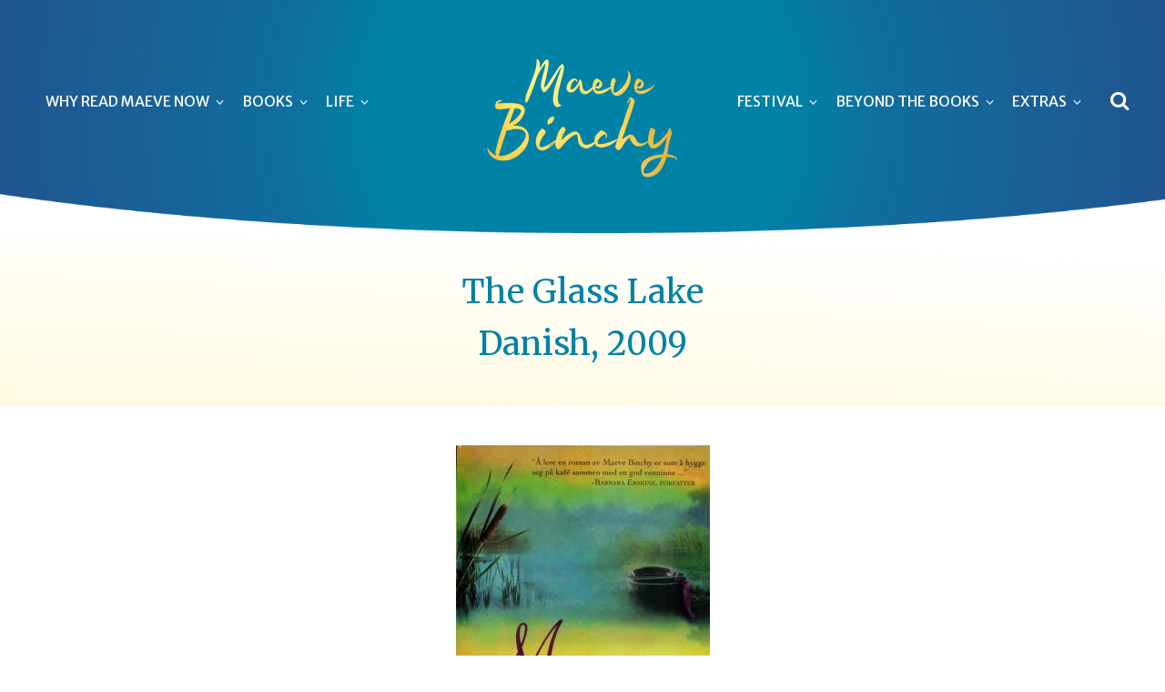

--- FILE ---
content_type: text/html; charset=UTF-8
request_url: https://maevebinchy.com/project/the-glass-lake-danish-2009/
body_size: 9744
content:
<!DOCTYPE html>
<html lang="en-GB">
<head>
	<meta charset="UTF-8">
	<meta name="viewport" content="width=device-width, initial-scale=1">
	<link rel="profile" href="https://gmpg.org/xfn/11">
	<link rel="pingback" href="https://maevebinchy.com/xmlrpc.php">
	<title>The Glass Lake Danish, 2009 | Maeve Binchy</title>
<meta name='robots' content='noindex, nofollow' />
	<style>img:is([sizes="auto" i], [sizes^="auto," i]) { contain-intrinsic-size: 3000px 1500px }</style>
	<link rel='dns-prefetch' href='//fonts.googleapis.com' />
<link rel="alternate" type="application/rss+xml" title="Maeve Binchy &raquo; Feed" href="https://maevebinchy.com/feed/" />
<link rel="alternate" type="application/rss+xml" title="Maeve Binchy &raquo; Comments Feed" href="https://maevebinchy.com/comments/feed/" />
<script type="text/javascript">
/* <![CDATA[ */
window._wpemojiSettings = {"baseUrl":"https:\/\/s.w.org\/images\/core\/emoji\/15.0.3\/72x72\/","ext":".png","svgUrl":"https:\/\/s.w.org\/images\/core\/emoji\/15.0.3\/svg\/","svgExt":".svg","source":{"concatemoji":"https:\/\/maevebinchy.com\/wp-includes\/js\/wp-emoji-release.min.js?ver=6.7.4"}};
/*! This file is auto-generated */
!function(i,n){var o,s,e;function c(e){try{var t={supportTests:e,timestamp:(new Date).valueOf()};sessionStorage.setItem(o,JSON.stringify(t))}catch(e){}}function p(e,t,n){e.clearRect(0,0,e.canvas.width,e.canvas.height),e.fillText(t,0,0);var t=new Uint32Array(e.getImageData(0,0,e.canvas.width,e.canvas.height).data),r=(e.clearRect(0,0,e.canvas.width,e.canvas.height),e.fillText(n,0,0),new Uint32Array(e.getImageData(0,0,e.canvas.width,e.canvas.height).data));return t.every(function(e,t){return e===r[t]})}function u(e,t,n){switch(t){case"flag":return n(e,"\ud83c\udff3\ufe0f\u200d\u26a7\ufe0f","\ud83c\udff3\ufe0f\u200b\u26a7\ufe0f")?!1:!n(e,"\ud83c\uddfa\ud83c\uddf3","\ud83c\uddfa\u200b\ud83c\uddf3")&&!n(e,"\ud83c\udff4\udb40\udc67\udb40\udc62\udb40\udc65\udb40\udc6e\udb40\udc67\udb40\udc7f","\ud83c\udff4\u200b\udb40\udc67\u200b\udb40\udc62\u200b\udb40\udc65\u200b\udb40\udc6e\u200b\udb40\udc67\u200b\udb40\udc7f");case"emoji":return!n(e,"\ud83d\udc26\u200d\u2b1b","\ud83d\udc26\u200b\u2b1b")}return!1}function f(e,t,n){var r="undefined"!=typeof WorkerGlobalScope&&self instanceof WorkerGlobalScope?new OffscreenCanvas(300,150):i.createElement("canvas"),a=r.getContext("2d",{willReadFrequently:!0}),o=(a.textBaseline="top",a.font="600 32px Arial",{});return e.forEach(function(e){o[e]=t(a,e,n)}),o}function t(e){var t=i.createElement("script");t.src=e,t.defer=!0,i.head.appendChild(t)}"undefined"!=typeof Promise&&(o="wpEmojiSettingsSupports",s=["flag","emoji"],n.supports={everything:!0,everythingExceptFlag:!0},e=new Promise(function(e){i.addEventListener("DOMContentLoaded",e,{once:!0})}),new Promise(function(t){var n=function(){try{var e=JSON.parse(sessionStorage.getItem(o));if("object"==typeof e&&"number"==typeof e.timestamp&&(new Date).valueOf()<e.timestamp+604800&&"object"==typeof e.supportTests)return e.supportTests}catch(e){}return null}();if(!n){if("undefined"!=typeof Worker&&"undefined"!=typeof OffscreenCanvas&&"undefined"!=typeof URL&&URL.createObjectURL&&"undefined"!=typeof Blob)try{var e="postMessage("+f.toString()+"("+[JSON.stringify(s),u.toString(),p.toString()].join(",")+"));",r=new Blob([e],{type:"text/javascript"}),a=new Worker(URL.createObjectURL(r),{name:"wpTestEmojiSupports"});return void(a.onmessage=function(e){c(n=e.data),a.terminate(),t(n)})}catch(e){}c(n=f(s,u,p))}t(n)}).then(function(e){for(var t in e)n.supports[t]=e[t],n.supports.everything=n.supports.everything&&n.supports[t],"flag"!==t&&(n.supports.everythingExceptFlag=n.supports.everythingExceptFlag&&n.supports[t]);n.supports.everythingExceptFlag=n.supports.everythingExceptFlag&&!n.supports.flag,n.DOMReady=!1,n.readyCallback=function(){n.DOMReady=!0}}).then(function(){return e}).then(function(){var e;n.supports.everything||(n.readyCallback(),(e=n.source||{}).concatemoji?t(e.concatemoji):e.wpemoji&&e.twemoji&&(t(e.twemoji),t(e.wpemoji)))}))}((window,document),window._wpemojiSettings);
/* ]]> */
</script>
<style id='wp-emoji-styles-inline-css' type='text/css'>

	img.wp-smiley, img.emoji {
		display: inline !important;
		border: none !important;
		box-shadow: none !important;
		height: 1em !important;
		width: 1em !important;
		margin: 0 0.07em !important;
		vertical-align: -0.1em !important;
		background: none !important;
		padding: 0 !important;
	}
</style>
<link rel='stylesheet' id='wp-block-library-css' href='https://maevebinchy.com/wp-includes/css/dist/block-library/style.min.css?ver=6.7.4' type='text/css' media='all' />
<style id='pdfemb-pdf-embedder-viewer-style-inline-css' type='text/css'>
.wp-block-pdfemb-pdf-embedder-viewer{max-width:none}

</style>
<style id='classic-theme-styles-inline-css' type='text/css'>
/*! This file is auto-generated */
.wp-block-button__link{color:#fff;background-color:#32373c;border-radius:9999px;box-shadow:none;text-decoration:none;padding:calc(.667em + 2px) calc(1.333em + 2px);font-size:1.125em}.wp-block-file__button{background:#32373c;color:#fff;text-decoration:none}
</style>
<style id='global-styles-inline-css' type='text/css'>
:root{--wp--preset--aspect-ratio--square: 1;--wp--preset--aspect-ratio--4-3: 4/3;--wp--preset--aspect-ratio--3-4: 3/4;--wp--preset--aspect-ratio--3-2: 3/2;--wp--preset--aspect-ratio--2-3: 2/3;--wp--preset--aspect-ratio--16-9: 16/9;--wp--preset--aspect-ratio--9-16: 9/16;--wp--preset--color--black: #000000;--wp--preset--color--cyan-bluish-gray: #abb8c3;--wp--preset--color--white: #ffffff;--wp--preset--color--pale-pink: #f78da7;--wp--preset--color--vivid-red: #cf2e2e;--wp--preset--color--luminous-vivid-orange: #ff6900;--wp--preset--color--luminous-vivid-amber: #fcb900;--wp--preset--color--light-green-cyan: #7bdcb5;--wp--preset--color--vivid-green-cyan: #00d084;--wp--preset--color--pale-cyan-blue: #8ed1fc;--wp--preset--color--vivid-cyan-blue: #0693e3;--wp--preset--color--vivid-purple: #9b51e0;--wp--preset--gradient--vivid-cyan-blue-to-vivid-purple: linear-gradient(135deg,rgba(6,147,227,1) 0%,rgb(155,81,224) 100%);--wp--preset--gradient--light-green-cyan-to-vivid-green-cyan: linear-gradient(135deg,rgb(122,220,180) 0%,rgb(0,208,130) 100%);--wp--preset--gradient--luminous-vivid-amber-to-luminous-vivid-orange: linear-gradient(135deg,rgba(252,185,0,1) 0%,rgba(255,105,0,1) 100%);--wp--preset--gradient--luminous-vivid-orange-to-vivid-red: linear-gradient(135deg,rgba(255,105,0,1) 0%,rgb(207,46,46) 100%);--wp--preset--gradient--very-light-gray-to-cyan-bluish-gray: linear-gradient(135deg,rgb(238,238,238) 0%,rgb(169,184,195) 100%);--wp--preset--gradient--cool-to-warm-spectrum: linear-gradient(135deg,rgb(74,234,220) 0%,rgb(151,120,209) 20%,rgb(207,42,186) 40%,rgb(238,44,130) 60%,rgb(251,105,98) 80%,rgb(254,248,76) 100%);--wp--preset--gradient--blush-light-purple: linear-gradient(135deg,rgb(255,206,236) 0%,rgb(152,150,240) 100%);--wp--preset--gradient--blush-bordeaux: linear-gradient(135deg,rgb(254,205,165) 0%,rgb(254,45,45) 50%,rgb(107,0,62) 100%);--wp--preset--gradient--luminous-dusk: linear-gradient(135deg,rgb(255,203,112) 0%,rgb(199,81,192) 50%,rgb(65,88,208) 100%);--wp--preset--gradient--pale-ocean: linear-gradient(135deg,rgb(255,245,203) 0%,rgb(182,227,212) 50%,rgb(51,167,181) 100%);--wp--preset--gradient--electric-grass: linear-gradient(135deg,rgb(202,248,128) 0%,rgb(113,206,126) 100%);--wp--preset--gradient--midnight: linear-gradient(135deg,rgb(2,3,129) 0%,rgb(40,116,252) 100%);--wp--preset--font-size--small: 13px;--wp--preset--font-size--medium: 20px;--wp--preset--font-size--large: 36px;--wp--preset--font-size--x-large: 42px;--wp--preset--spacing--20: 0.44rem;--wp--preset--spacing--30: 0.67rem;--wp--preset--spacing--40: 1rem;--wp--preset--spacing--50: 1.5rem;--wp--preset--spacing--60: 2.25rem;--wp--preset--spacing--70: 3.38rem;--wp--preset--spacing--80: 5.06rem;--wp--preset--shadow--natural: 6px 6px 9px rgba(0, 0, 0, 0.2);--wp--preset--shadow--deep: 12px 12px 50px rgba(0, 0, 0, 0.4);--wp--preset--shadow--sharp: 6px 6px 0px rgba(0, 0, 0, 0.2);--wp--preset--shadow--outlined: 6px 6px 0px -3px rgba(255, 255, 255, 1), 6px 6px rgba(0, 0, 0, 1);--wp--preset--shadow--crisp: 6px 6px 0px rgba(0, 0, 0, 1);}:where(.is-layout-flex){gap: 0.5em;}:where(.is-layout-grid){gap: 0.5em;}body .is-layout-flex{display: flex;}.is-layout-flex{flex-wrap: wrap;align-items: center;}.is-layout-flex > :is(*, div){margin: 0;}body .is-layout-grid{display: grid;}.is-layout-grid > :is(*, div){margin: 0;}:where(.wp-block-columns.is-layout-flex){gap: 2em;}:where(.wp-block-columns.is-layout-grid){gap: 2em;}:where(.wp-block-post-template.is-layout-flex){gap: 1.25em;}:where(.wp-block-post-template.is-layout-grid){gap: 1.25em;}.has-black-color{color: var(--wp--preset--color--black) !important;}.has-cyan-bluish-gray-color{color: var(--wp--preset--color--cyan-bluish-gray) !important;}.has-white-color{color: var(--wp--preset--color--white) !important;}.has-pale-pink-color{color: var(--wp--preset--color--pale-pink) !important;}.has-vivid-red-color{color: var(--wp--preset--color--vivid-red) !important;}.has-luminous-vivid-orange-color{color: var(--wp--preset--color--luminous-vivid-orange) !important;}.has-luminous-vivid-amber-color{color: var(--wp--preset--color--luminous-vivid-amber) !important;}.has-light-green-cyan-color{color: var(--wp--preset--color--light-green-cyan) !important;}.has-vivid-green-cyan-color{color: var(--wp--preset--color--vivid-green-cyan) !important;}.has-pale-cyan-blue-color{color: var(--wp--preset--color--pale-cyan-blue) !important;}.has-vivid-cyan-blue-color{color: var(--wp--preset--color--vivid-cyan-blue) !important;}.has-vivid-purple-color{color: var(--wp--preset--color--vivid-purple) !important;}.has-black-background-color{background-color: var(--wp--preset--color--black) !important;}.has-cyan-bluish-gray-background-color{background-color: var(--wp--preset--color--cyan-bluish-gray) !important;}.has-white-background-color{background-color: var(--wp--preset--color--white) !important;}.has-pale-pink-background-color{background-color: var(--wp--preset--color--pale-pink) !important;}.has-vivid-red-background-color{background-color: var(--wp--preset--color--vivid-red) !important;}.has-luminous-vivid-orange-background-color{background-color: var(--wp--preset--color--luminous-vivid-orange) !important;}.has-luminous-vivid-amber-background-color{background-color: var(--wp--preset--color--luminous-vivid-amber) !important;}.has-light-green-cyan-background-color{background-color: var(--wp--preset--color--light-green-cyan) !important;}.has-vivid-green-cyan-background-color{background-color: var(--wp--preset--color--vivid-green-cyan) !important;}.has-pale-cyan-blue-background-color{background-color: var(--wp--preset--color--pale-cyan-blue) !important;}.has-vivid-cyan-blue-background-color{background-color: var(--wp--preset--color--vivid-cyan-blue) !important;}.has-vivid-purple-background-color{background-color: var(--wp--preset--color--vivid-purple) !important;}.has-black-border-color{border-color: var(--wp--preset--color--black) !important;}.has-cyan-bluish-gray-border-color{border-color: var(--wp--preset--color--cyan-bluish-gray) !important;}.has-white-border-color{border-color: var(--wp--preset--color--white) !important;}.has-pale-pink-border-color{border-color: var(--wp--preset--color--pale-pink) !important;}.has-vivid-red-border-color{border-color: var(--wp--preset--color--vivid-red) !important;}.has-luminous-vivid-orange-border-color{border-color: var(--wp--preset--color--luminous-vivid-orange) !important;}.has-luminous-vivid-amber-border-color{border-color: var(--wp--preset--color--luminous-vivid-amber) !important;}.has-light-green-cyan-border-color{border-color: var(--wp--preset--color--light-green-cyan) !important;}.has-vivid-green-cyan-border-color{border-color: var(--wp--preset--color--vivid-green-cyan) !important;}.has-pale-cyan-blue-border-color{border-color: var(--wp--preset--color--pale-cyan-blue) !important;}.has-vivid-cyan-blue-border-color{border-color: var(--wp--preset--color--vivid-cyan-blue) !important;}.has-vivid-purple-border-color{border-color: var(--wp--preset--color--vivid-purple) !important;}.has-vivid-cyan-blue-to-vivid-purple-gradient-background{background: var(--wp--preset--gradient--vivid-cyan-blue-to-vivid-purple) !important;}.has-light-green-cyan-to-vivid-green-cyan-gradient-background{background: var(--wp--preset--gradient--light-green-cyan-to-vivid-green-cyan) !important;}.has-luminous-vivid-amber-to-luminous-vivid-orange-gradient-background{background: var(--wp--preset--gradient--luminous-vivid-amber-to-luminous-vivid-orange) !important;}.has-luminous-vivid-orange-to-vivid-red-gradient-background{background: var(--wp--preset--gradient--luminous-vivid-orange-to-vivid-red) !important;}.has-very-light-gray-to-cyan-bluish-gray-gradient-background{background: var(--wp--preset--gradient--very-light-gray-to-cyan-bluish-gray) !important;}.has-cool-to-warm-spectrum-gradient-background{background: var(--wp--preset--gradient--cool-to-warm-spectrum) !important;}.has-blush-light-purple-gradient-background{background: var(--wp--preset--gradient--blush-light-purple) !important;}.has-blush-bordeaux-gradient-background{background: var(--wp--preset--gradient--blush-bordeaux) !important;}.has-luminous-dusk-gradient-background{background: var(--wp--preset--gradient--luminous-dusk) !important;}.has-pale-ocean-gradient-background{background: var(--wp--preset--gradient--pale-ocean) !important;}.has-electric-grass-gradient-background{background: var(--wp--preset--gradient--electric-grass) !important;}.has-midnight-gradient-background{background: var(--wp--preset--gradient--midnight) !important;}.has-small-font-size{font-size: var(--wp--preset--font-size--small) !important;}.has-medium-font-size{font-size: var(--wp--preset--font-size--medium) !important;}.has-large-font-size{font-size: var(--wp--preset--font-size--large) !important;}.has-x-large-font-size{font-size: var(--wp--preset--font-size--x-large) !important;}
:where(.wp-block-post-template.is-layout-flex){gap: 1.25em;}:where(.wp-block-post-template.is-layout-grid){gap: 1.25em;}
:where(.wp-block-columns.is-layout-flex){gap: 2em;}:where(.wp-block-columns.is-layout-grid){gap: 2em;}
:root :where(.wp-block-pullquote){font-size: 1.5em;line-height: 1.6;}
</style>
<link rel='stylesheet' id='create-fonts-css' href='//fonts.googleapis.com/css?family=Montserrat%3A400%2C700%7COpen+Sans%3A300%2C400%2C700%2C300italic%2C400italic%2C700italic&#038;subset=latin%2Clatin-ext' type='text/css' media='all' />
<link rel='stylesheet' id='spba-animate-css' href='https://maevebinchy.com/wp-content/themes/themetrust-create/css/animate.min.css?ver=1.0' type='text/css' media='all' />
<link rel='stylesheet' id='jquery-background-video-css' href='https://maevebinchy.com/wp-content/themes/themetrust-create/css/jquery.background-video.css?ver=6.7.4' type='text/css' media='all' />
<link rel='stylesheet' id='so_video_background-css' href='https://maevebinchy.com/wp-content/themes/themetrust-create/css/so_video_background.css?ver=6.7.4' type='text/css' media='all' />
<link rel='stylesheet' id='chld_thm_cfg_parent-css' href='https://maevebinchy.com/wp-content/themes/themetrust-create/style.css?ver=6.7.4' type='text/css' media='all' />
<link rel='stylesheet' id='create-style-css' href='https://maevebinchy.com/wp-content/themes/themetrust-create-child/style.css?ver=2.3.3.1684761466' type='text/css' media='all' />
<link rel='stylesheet' id='create-owl-carousel-css' href='https://maevebinchy.com/wp-content/themes/themetrust-create/css/owl.carousel.css?ver=1.3.3' type='text/css' media='all' />
<link rel='stylesheet' id='create-owl-theme-css' href='https://maevebinchy.com/wp-content/themes/themetrust-create/css/owl.theme.css?ver=1.3.3' type='text/css' media='all' />
<link rel='stylesheet' id='create-prettyphoto-css' href='https://maevebinchy.com/wp-content/themes/themetrust-create/css/prettyPhoto.css?ver=3.1.6' type='text/css' media='all' />
<link rel='stylesheet' id='superfish-css' href='https://maevebinchy.com/wp-content/themes/themetrust-create/css/superfish.css?ver=1.7.5' type='text/css' media='all' />
<link rel='stylesheet' id='create-woocommerce-css' href='https://maevebinchy.com/wp-content/themes/themetrust-create/css/woocommerce.css?ver=1.0' type='text/css' media='all' />
<link rel='stylesheet' id='create-loader-main-css' href='https://maevebinchy.com/wp-content/themes/themetrust-create/css/loaders/spinkit.css?ver=1.0' type='text/css' media='all' />
<link rel='stylesheet' id='create-loader-animation-css' href='https://maevebinchy.com/wp-content/themes/themetrust-create/css/loaders/rotating-plane.css?ver=1.0' type='text/css' media='all' />
<link rel='stylesheet' id='create-font-awesome-css' href='https://maevebinchy.com/wp-content/themes/themetrust-create/css/font-awesome.min.css?ver=4.0.3' type='text/css' media='all' />
<script type="text/javascript" src="https://maevebinchy.com/wp-includes/js/jquery/jquery.min.js?ver=3.7.1" id="jquery-core-js"></script>
<script type="text/javascript" src="https://maevebinchy.com/wp-includes/js/jquery/jquery-migrate.min.js?ver=3.4.1" id="jquery-migrate-js"></script>
<script type="text/javascript" id="sfpp-fb-root-js-extra">
/* <![CDATA[ */
var sfpp_script_vars = {"language":"en_GB","appId":"297186066963865"};
/* ]]> */
</script>
<script type="text/javascript" async="async" src="https://maevebinchy.com/wp-content/plugins/simple-facebook-twitter-widget/js/simple-facebook-page-root.js?ver=1.7.0" id="sfpp-fb-root-js"></script>
<script type="text/javascript" src="https://maevebinchy.com/wp-content/themes/themetrust-create/js/imagesloaded.js?ver=3.1.6" id="create-imagesloaded-js"></script>
<link rel="https://api.w.org/" href="https://maevebinchy.com/wp-json/" /><link rel="EditURI" type="application/rsd+xml" title="RSD" href="https://maevebinchy.com/xmlrpc.php?rsd" />
<meta name="generator" content="WordPress 6.7.4" />
<link rel="canonical" href="https://maevebinchy.com/project/the-glass-lake-danish-2009/" />
<link rel='shortlink' href='https://maevebinchy.com/?p=2115' />
<link rel="alternate" title="oEmbed (JSON)" type="application/json+oembed" href="https://maevebinchy.com/wp-json/oembed/1.0/embed?url=https%3A%2F%2Fmaevebinchy.com%2Fproject%2Fthe-glass-lake-danish-2009%2F" />
<link rel="alternate" title="oEmbed (XML)" type="text/xml+oembed" href="https://maevebinchy.com/wp-json/oembed/1.0/embed?url=https%3A%2F%2Fmaevebinchy.com%2Fproject%2Fthe-glass-lake-danish-2009%2F&#038;format=xml" />
	<script type='text/javascript'>
				quoteRotator = {
					i: 1,
					quotes: [
					],
					numQuotes: 0,
					fadeDuration: 2,
					fadeoutDuration: 0,
					delay: 5,
					quotesInit: function(){
						if (this.numQuotes < 1){
							document.getElementById('quoterotator').innerHTML="No Quotes Found";
						} else {
							this.quoteRotate();
							setInterval('quoteRotator.quoteRotate()', (this.fadeDuration + this.fadeoutDuration + this.delay) * 1000);
						}
					},
					quoteRotate: function(){
						jQuery('#quoterotator').hide().html(this.quotes[this.i - 1]).fadeIn(this.fadeDuration * 1000).css('filter','').delay(this.delay * 1000).fadeOut(this.fadeoutDuration * 1000);
						this.i = this.i % (this.numQuotes) + 1;
					}
	
				}
			</script>				<meta name="generator" content="create  2.0" />

		<!--[if IE 8]>
		<link rel="stylesheet" href="https://maevebinchy.com/wp-content/themes/themetrust-create/css/ie8.css" type="text/css" media="screen" />
		<![endif]-->
		<!--[if IE]><script src="https://html5shiv.googlecode.com/svn/trunk/html5.js"></script><![endif]-->

		
		<style>

			
			
			
			
						.entry-content a, .entry-content a:visited { color: #0082a6; }
			
						.entry-content a:hover { color: #eb619f; }
			
						.button, a.button, a.button:active, a.button:visited, #footer a.button, #searchsubmit, input[type="submit"], a.post-edit-link, a.tt-button, .pagination a, .pagination span, .woocommerce nav.woocommerce-pagination ul li a, .woocommerce nav.woocommerce-pagination ul li span, .wpforms-form input[type=submit], .wpforms-form button[type=submit] { background-color: #0082a6 !important; }
			
						.button, a.button, a.button:active, a.button:visited, #footer a.button, #searchsubmit, input[type="submit"], a.post-edit-link, a.tt-button, .pagination a, .pagination span, .woocommerce nav.woocommerce-pagination ul li a, .woocommerce nav.woocommerce-pagination ul li span, .wpforms-form input[type=submit], .wpforms-form button[type=submit] { color: #eb619f !important; }
			
						#site-header { background-color: #116d9e; }
			
						#site-header.sticky, #site-header.sticky .header-search { background-color: #116d9e; }
			
						.cart-count { background-color: #eb619f; }
			
							.main-nav ul li,
				.secondary-nav span,
				.secondary-nav a { color: #ffffff !important; }
			
			
							.menu-toggle.open:hover,
				.main-nav ul li:hover,
				.main-nav ul li.active,
				.secondary-nav a:hover,
				.secondary-nav span:hover,
				.main-nav ul li.current,
				.main-nav ul li.current-cat,
				.main-nav ul li.current_page_item,
				.main-nav ul li.current-menu-item,
				.main-nav ul li.current-post-ancestor,
				.single-post .main-nav ul li.current_page_parent,
				.main-nav ul li.current-category-parent,
				.main-nav ul li.current-category-ancestor,
				.main-nav ul li.current-portfolio-ancestor,
				.main-nav ul li.current-projects-ancestor { color: #f8d056 !important;}

			
			
							#site-header.sticky .header-search *,
				#site-header.sticky #search-toggle-close,
				.sticky .main-nav ul li,
				.sticky .secondary-nav span,
				.sticky .secondary-nav a { color: #ffffff !important; }
			
							.sticky #search-toggle-close:hover,
				.sticky .main-nav ul li:hover,
				.sticky .main-nav ul li.active,
				.sticky .main-nav ul li.current,
				.sticky .main-nav ul li.current-cat,
				.sticky .main-nav ul li.current_page_item,
				.sticky .main-nav ul li.current-menu-item,
				.sticky .main-nav ul li.current-post-ancestor,
				.sticky .single-post .main-nav ul li.current_page_parent,
				.sticky .main-nav ul li.current-category-parent,
				.sticky .main-nav ul li.current-category-ancestor,
				.sticky .main-nav ul li.current-portfolio-ancestor,
				.sticky .main-nav ul li.current-projects-ancestor,
				.sticky .secondary-nav span:hover, .sticky .secondary-nav a:hover { color: #f8d056 !important; }
			
							#site-header h1 a, #site-header h2 a { color: #116d9e; }
			
							#site-header.sticky h1 a, #site-header.sticky h2 a { color: #116d9e; }
			
			
			
							.main-nav ul.sf-menu li ul { background-color: #fff9df; }
			
							.main-nav ul ul li, .sticky .main-nav ul ul li { color: #116d9e !important; }
			
							.main-nav ul ul li:hover,
				.sticky .main-nav ul ul li:hover { color: #215793 !important; }
			
							.main-nav .mega-menu > ul > li { border-right: 1px solid #215793; }
			
			
							#slide-panel * { color: #ffffff; }
			
							#slide-panel a { color: #ffffff; }
				#slide-panel nav li { color: #ffffff; }
				#slide-panel .menu-toggle.close { color: #ffffff; }
			
							#slide-panel a:hover { color: #ffffff; }
				#slide-panel .menu-toggle.close:hover { color: #ffffff; }
			
							#slide-panel nav li { border-bottom: 1px solid #ffffff; }
				#slide-panel nav ul li:last-child { border: none; }
			
							#scroll-to-top { background-color: #116d9e; }
			
							#scroll-to-top { color: #ffffff; }
			
							#footer { background-color: #ffffff; }
			
							#footer * { color: #116d9a !important; }
			
			
							#footer a { color: #116d9a !important; }
			
							#footer a:hover { color: #eb619f !important; }
			
			
			

		
							#logo .site-title img { max-width: 250px; }
			
			
							#logo .site-title.sticky img { max-width: 175px; }
			
			
							@media only screen and (max-width: 780px){
					#site-header.main #logo .site-title img { max-width: 240px !important; }
				}
			
		
			
							header.entry-header.main * { color: #191919 !important; }
			
			
		
							.inline-header #site-header.main .nav-holder { height: 260px; }
				.inline-header #site-header.main #logo { height: 260px; }
				.inline-header #site-header.main .nav-holder,
				.inline-header #site-header.main .main-nav ul > li,
				.inline-header #site-header.main .main-nav ul > li > a,
				#site-header.main .main-nav #menu-main-menu > li > span,
				#site-header.main .secondary-nav a,
				#site-header.main .secondary-nav span  { line-height: 260px; height: 260px;}
			
							#site-header.sticky .inside .nav-holder { height: 120px !important; }
				#site-header.sticky #logo { height: 120px !important; }
				#site-header.sticky .nav-holder,
				#site-header.sticky .main-nav ul > li,
				#site-header.sticky .main-nav ul > li > a,
				#site-header.sticky .main-nav ul > li > span,
				#site-header.sticky .secondary-nav a,
				#site-header.sticky .secondary-nav span  { line-height: 120px; height: 120px;}
			
			
		
		
		</style>

					<!-- ThemeTrust Google Font Picker -->
					<link href='//fonts.googleapis.com/css?family=Merriweather' rel='stylesheet' type='text/css'>										
					<style type="text/css">body { 
												font-family: 'Merriweather'; 
											}</style>

									<!-- ThemeTrust Google Font Picker -->
															
					<style type="text/css">.site-main h1 { 
												font-family: 'Merriweather'; 
						 font-weight: 200;					}</style>

									<!-- ThemeTrust Google Font Picker -->
															
					<style type="text/css">.site-main h2 { 
												font-family: 'Merriweather'; 
						 font-weight: 100;					}</style>

									<!-- ThemeTrust Google Font Picker -->
															
					<style type="text/css">.site-main h4 { 
												font-family: 'Merriweather'; 
						 font-weight: 100;					}</style>

									<!-- ThemeTrust Google Font Picker -->
															
					<style type="text/css">#primary header.main h1.entry-title { 
												font-family: 'Merriweather'; 
						 font-weight: 200; font-size: 1.6empx; line-height: 1.6px;					}</style>

									<!-- ThemeTrust Google Font Picker -->
					<link href='//fonts.googleapis.com/css?family=Merriweather+Sans' rel='stylesheet' type='text/css'>										
					<style type="text/css">.main-nav ul li a, .main-nav ul li span { 
												font-family: 'Merriweather Sans'; 
						 font-weight: 100; font-size: 16px;					}</style>

				</head>

<body data-rsssl=1 class="project-template-default single single-project postid-2115 solid  chrome osx top-header split-header inline-header">

		<div id="scroll-to-top"><span></span></div>
		<!-- Slide Panel -->
	<div id="slide-panel">
		<div class="hidden-scroll">
			<div class="inner has-mobile-menu">
				<nav id="slide-main-menu" class="menu-slide-panel-container"><ul id="menu-slide-panel" class="collapse sidebar"><li id="menu-item-3687" class="menu-item menu-item-type-post_type menu-item-object-page menu-item-has-children menu-item-3687"><a href="https://maevebinchy.com/why-read-maeve-now/">WHY READ MAEVE NOW</a>
<ul class="sub-menu">
	<li id="menu-item-3688" class="menu-item menu-item-type-post_type menu-item-object-page menu-item-3688"><a href="https://maevebinchy.com/why-read-maeve-now/">Overview</a></li>
	<li id="menu-item-3498" class="menu-item menu-item-type-post_type menu-item-object-post menu-item-3498"><a href="https://maevebinchy.com/from-abortion-to-infidelity-how-maeve-binchy-chronicled-ireland/">From Abortion to Infidelity:<br />how Maeve Binchy chronicled Ireland</a></li>
	<li id="menu-item-3485" class="menu-item menu-item-type-post_type menu-item-object-page menu-item-3485"><a href="https://maevebinchy.com/favourite/">My favourite Maeve</a></li>
	<li id="menu-item-3475" class="menu-item menu-item-type-post_type menu-item-object-page menu-item-3475"><a href="https://maevebinchy.com/your-thoughts-about-maeve/">Your thoughts about Maeve</a></li>
	<li id="menu-item-3504" class="menu-item menu-item-type-post_type menu-item-object-post menu-item-3504"><a href="https://maevebinchy.com/maeves-advice-to-writers-2/">Advice to writers</a></li>
</ul>
</li>
<li id="menu-item-3479" class="menu-item menu-item-type-post_type menu-item-object-page menu-item-has-children menu-item-3479"><a href="https://maevebinchy.com/books/">BOOKS</a>
<ul class="sub-menu">
	<li id="menu-item-3488" class="menu-item menu-item-type-post_type menu-item-object-page menu-item-3488"><a href="https://maevebinchy.com/novels/">Novels</a></li>
	<li id="menu-item-3490" class="menu-item menu-item-type-post_type menu-item-object-page menu-item-3490"><a href="https://maevebinchy.com/short-stories/">Short Stories</a></li>
	<li id="menu-item-3487" class="menu-item menu-item-type-post_type menu-item-object-page menu-item-3487"><a href="https://maevebinchy.com/non-fiction/">Non-fiction</a></li>
	<li id="menu-item-3481" class="menu-item menu-item-type-post_type menu-item-object-page menu-item-3481"><a href="https://maevebinchy.com/audio/">Audio Books</a></li>
	<li id="menu-item-3505" class="menu-item menu-item-type-custom menu-item-object-custom menu-item-3505"><a href="https://maevebinchy.com/drama/">Drama</a></li>
	<li id="menu-item-3478" class="menu-item menu-item-type-post_type menu-item-object-page menu-item-3478"><a href="https://maevebinchy.com/covers-by-country/">View covers by country</a></li>
	<li id="menu-item-3476" class="menu-item menu-item-type-post_type menu-item-object-page menu-item-3476"><a href="https://maevebinchy.com/covers-by-year/">View covers by year</a></li>
	<li id="menu-item-3477" class="menu-item menu-item-type-post_type menu-item-object-page menu-item-3477"><a href="https://maevebinchy.com/covers-by-title/">View covers by title</a></li>
</ul>
</li>
<li id="menu-item-3486" class="menu-item menu-item-type-post_type menu-item-object-page menu-item-has-children menu-item-3486"><a href="https://maevebinchy.com/biography/">LIFE</a>
<ul class="sub-menu">
	<li id="menu-item-3495" class="menu-item menu-item-type-post_type menu-item-object-page menu-item-3495"><a href="https://maevebinchy.com/biography/">Biography</a></li>
	<li id="menu-item-3502" class="menu-item menu-item-type-post_type menu-item-object-post menu-item-3502"><a href="https://maevebinchy.com/gordon/">Message from Gordon</a></li>
	<li id="menu-item-3489" class="menu-item menu-item-type-post_type menu-item-object-page menu-item-3489"><a href="https://maevebinchy.com/q-and-a-with-maeve-binchy/">Q&#038;A</a></li>
	<li id="menu-item-3499" class="menu-item menu-item-type-post_type menu-item-object-post menu-item-3499"><a href="https://maevebinchy.com/the-day-of-the-rose/">The Day of the Rose</a></li>
	<li id="menu-item-3501" class="menu-item menu-item-type-post_type menu-item-object-post menu-item-3501"><a href="https://maevebinchy.com/school-library-dedicated-to-maeve-binchy/">School Library</a></li>
	<li id="menu-item-3483" class="menu-item menu-item-type-post_type menu-item-object-page menu-item-3483"><a href="https://maevebinchy.com/contacts/">Contacts</a></li>
</ul>
</li>
<li id="menu-item-3506" class="menu-item menu-item-type-custom menu-item-object-custom menu-item-has-children menu-item-3506"><a href="https://maevebinchy.com/echoes-maeve-binchy-irish-writers-festival-2023/">FESTIVAL</a>
<ul class="sub-menu">
	<li id="menu-item-3496" class="menu-item menu-item-type-post_type menu-item-object-post menu-item-3496"><a href="https://maevebinchy.com/echoes-festival/">ECHOES: Maeve Binchy &#038; Irish Writers Festival</a></li>
	<li id="menu-item-3500" class="menu-item menu-item-type-post_type menu-item-object-post menu-item-3500"><a href="https://maevebinchy.com/literary-walks-from-dalkey-castle/">Literary Walks from Dalkey Castle</a></li>
</ul>
</li>
<li id="menu-item-3507" class="menu-item menu-item-type-custom menu-item-object-custom menu-item-has-children menu-item-3507"><a href="http://XX">BEYOND THE BOOKS</a>
<ul class="sub-menu">
	<li id="menu-item-3497" class="menu-item menu-item-type-post_type menu-item-object-post menu-item-3497"><a href="https://maevebinchy.com/circle-of-friends-stage-adaptation-2022/"><em>Circle of Friends</em> <br />Stage Adaptation</a></li>
	<li id="menu-item-3510" class="menu-item menu-item-type-post_type menu-item-object-post menu-item-3510"><a href="https://maevebinchy.com/minding-frankie-stage-play/"><em>Minding Frankie</em> <br /> Stage Play</a></li>
	<li id="menu-item-3509" class="menu-item menu-item-type-post_type menu-item-object-post menu-item-3509"><a href="https://maevebinchy.com/film-tv-and-radio-adaptations/">Film, TV and radio adaptations</a></li>
</ul>
</li>
<li id="menu-item-3508" class="menu-item menu-item-type-custom menu-item-object-custom menu-item-has-children menu-item-3508"><a>EXTRAS</a>
<ul class="sub-menu">
	<li id="menu-item-3905" class="menu-item menu-item-type-post_type menu-item-object-page menu-item-3905"><a href="https://maevebinchy.com/videos/">Videos</a></li>
	<li id="menu-item-3906" class="menu-item menu-item-type-post_type menu-item-object-post menu-item-3906"><a href="https://maevebinchy.com/quiz-evening-class/">Quiz: <em>Evening Class</em></a></li>
	<li id="menu-item-3503" class="menu-item menu-item-type-post_type menu-item-object-post menu-item-3503"><a href="https://maevebinchy.com/getting-it-right-short-story-download/">Short story to read now</a></li>
</ul>
</li>
</ul></nav>
				<nav id="slide-mobile-menu" class="menu-slide-panel-container"><ul id="menu-slide-panel-1" class="collapse sidebar"><li class="menu-item menu-item-type-post_type menu-item-object-page menu-item-has-children menu-item-3687"><a href="https://maevebinchy.com/why-read-maeve-now/">WHY READ MAEVE NOW</a>
<ul class="sub-menu">
	<li class="menu-item menu-item-type-post_type menu-item-object-page menu-item-3688"><a href="https://maevebinchy.com/why-read-maeve-now/">Overview</a></li>
	<li class="menu-item menu-item-type-post_type menu-item-object-post menu-item-3498"><a href="https://maevebinchy.com/from-abortion-to-infidelity-how-maeve-binchy-chronicled-ireland/">From Abortion to Infidelity:<br />how Maeve Binchy chronicled Ireland</a></li>
	<li class="menu-item menu-item-type-post_type menu-item-object-page menu-item-3485"><a href="https://maevebinchy.com/favourite/">My favourite Maeve</a></li>
	<li class="menu-item menu-item-type-post_type menu-item-object-page menu-item-3475"><a href="https://maevebinchy.com/your-thoughts-about-maeve/">Your thoughts about Maeve</a></li>
	<li class="menu-item menu-item-type-post_type menu-item-object-post menu-item-3504"><a href="https://maevebinchy.com/maeves-advice-to-writers-2/">Advice to writers</a></li>
</ul>
</li>
<li class="menu-item menu-item-type-post_type menu-item-object-page menu-item-has-children menu-item-3479"><a href="https://maevebinchy.com/books/">BOOKS</a>
<ul class="sub-menu">
	<li class="menu-item menu-item-type-post_type menu-item-object-page menu-item-3488"><a href="https://maevebinchy.com/novels/">Novels</a></li>
	<li class="menu-item menu-item-type-post_type menu-item-object-page menu-item-3490"><a href="https://maevebinchy.com/short-stories/">Short Stories</a></li>
	<li class="menu-item menu-item-type-post_type menu-item-object-page menu-item-3487"><a href="https://maevebinchy.com/non-fiction/">Non-fiction</a></li>
	<li class="menu-item menu-item-type-post_type menu-item-object-page menu-item-3481"><a href="https://maevebinchy.com/audio/">Audio Books</a></li>
	<li class="menu-item menu-item-type-custom menu-item-object-custom menu-item-3505"><a href="https://maevebinchy.com/drama/">Drama</a></li>
	<li class="menu-item menu-item-type-post_type menu-item-object-page menu-item-3478"><a href="https://maevebinchy.com/covers-by-country/">View covers by country</a></li>
	<li class="menu-item menu-item-type-post_type menu-item-object-page menu-item-3476"><a href="https://maevebinchy.com/covers-by-year/">View covers by year</a></li>
	<li class="menu-item menu-item-type-post_type menu-item-object-page menu-item-3477"><a href="https://maevebinchy.com/covers-by-title/">View covers by title</a></li>
</ul>
</li>
<li class="menu-item menu-item-type-post_type menu-item-object-page menu-item-has-children menu-item-3486"><a href="https://maevebinchy.com/biography/">LIFE</a>
<ul class="sub-menu">
	<li class="menu-item menu-item-type-post_type menu-item-object-page menu-item-3495"><a href="https://maevebinchy.com/biography/">Biography</a></li>
	<li class="menu-item menu-item-type-post_type menu-item-object-post menu-item-3502"><a href="https://maevebinchy.com/gordon/">Message from Gordon</a></li>
	<li class="menu-item menu-item-type-post_type menu-item-object-page menu-item-3489"><a href="https://maevebinchy.com/q-and-a-with-maeve-binchy/">Q&#038;A</a></li>
	<li class="menu-item menu-item-type-post_type menu-item-object-post menu-item-3499"><a href="https://maevebinchy.com/the-day-of-the-rose/">The Day of the Rose</a></li>
	<li class="menu-item menu-item-type-post_type menu-item-object-post menu-item-3501"><a href="https://maevebinchy.com/school-library-dedicated-to-maeve-binchy/">School Library</a></li>
	<li class="menu-item menu-item-type-post_type menu-item-object-page menu-item-3483"><a href="https://maevebinchy.com/contacts/">Contacts</a></li>
</ul>
</li>
<li class="menu-item menu-item-type-custom menu-item-object-custom menu-item-has-children menu-item-3506"><a href="https://maevebinchy.com/echoes-maeve-binchy-irish-writers-festival-2023/">FESTIVAL</a>
<ul class="sub-menu">
	<li class="menu-item menu-item-type-post_type menu-item-object-post menu-item-3496"><a href="https://maevebinchy.com/echoes-festival/">ECHOES: Maeve Binchy &#038; Irish Writers Festival</a></li>
	<li class="menu-item menu-item-type-post_type menu-item-object-post menu-item-3500"><a href="https://maevebinchy.com/literary-walks-from-dalkey-castle/">Literary Walks from Dalkey Castle</a></li>
</ul>
</li>
<li class="menu-item menu-item-type-custom menu-item-object-custom menu-item-has-children menu-item-3507"><a href="http://XX">BEYOND THE BOOKS</a>
<ul class="sub-menu">
	<li class="menu-item menu-item-type-post_type menu-item-object-post menu-item-3497"><a href="https://maevebinchy.com/circle-of-friends-stage-adaptation-2022/"><em>Circle of Friends</em> <br />Stage Adaptation</a></li>
	<li class="menu-item menu-item-type-post_type menu-item-object-post menu-item-3510"><a href="https://maevebinchy.com/minding-frankie-stage-play/"><em>Minding Frankie</em> <br /> Stage Play</a></li>
	<li class="menu-item menu-item-type-post_type menu-item-object-post menu-item-3509"><a href="https://maevebinchy.com/film-tv-and-radio-adaptations/">Film, TV and radio adaptations</a></li>
</ul>
</li>
<li class="menu-item menu-item-type-custom menu-item-object-custom menu-item-has-children menu-item-3508"><a>EXTRAS</a>
<ul class="sub-menu">
	<li class="menu-item menu-item-type-post_type menu-item-object-page menu-item-3905"><a href="https://maevebinchy.com/videos/">Videos</a></li>
	<li class="menu-item menu-item-type-post_type menu-item-object-post menu-item-3906"><a href="https://maevebinchy.com/quiz-evening-class/">Quiz: <em>Evening Class</em></a></li>
	<li class="menu-item menu-item-type-post_type menu-item-object-post menu-item-3503"><a href="https://maevebinchy.com/getting-it-right-short-story-download/">Short story to read now</a></li>
</ul>
</li>
</ul></nav>
											</div><!-- .inner -->
		</div>
		<span id="menu-toggle-close" class="menu-toggle right close slide" data-target="slide-panel"><span></span></span>
	</div><!-- /slide-panel-->
	

<div id="site-wrap">
<div id="main-container">
							<header id="site-header" class="main solid dark">
								<div id="header-search" class="header-search">
					<div class="inside">
						<div class="form-wrap">
						<form role="search" method="get" id="searchform" class="searchform clear" action="https://maevebinchy.com/">
														<input type="text" placeholder="Type and press enter to search." name="s" id="s" />
							<span id="search-toggle-close" class="search-toggle right close" data-target="header-search" ></span>
						</form>

						</div>
					</div>
				</div>
								<div class="inside logo-and-nav clearfix">

															
					<div id="logo" class="has-sticky-logo">
											<h2 class="site-title"><a href="https://maevebinchy.com"><img src="https://maevebinchy.com/wp-content/uploads/2023/06/Maeve-signature-correct-tint-500.png" alt="Maeve Binchy" /></a></h2>
					
											<h2 class="site-title sticky"><a href="https://maevebinchy.com"><img src="https://maevebinchy.com/wp-content/uploads/2023/06/Maeve-signature-correct-tint-500.png" alt="Maeve Binchy" /></a></h2>
										</div>

										<div class="main-nav left clearfix">
					<nav id="left-menu" class="menu-left-menu-container"><ul id="menu-left-menu" class="main-navigation sf-menu clear"><li id="menu-item-3689" class="menu-item menu-item-type-post_type menu-item-object-page menu-item-has-children menu-item-3689"><a href="https://maevebinchy.com/why-read-maeve-now/">WHY READ MAEVE NOW</a>
<ul class="sub-menu">
	<li id="menu-item-3690" class="menu-item menu-item-type-post_type menu-item-object-page menu-item-3690"><a href="https://maevebinchy.com/why-read-maeve-now/">Overview</a></li>
	<li id="menu-item-3132" class="menu-item menu-item-type-post_type menu-item-object-post menu-item-3132"><a href="https://maevebinchy.com/from-abortion-to-infidelity-how-maeve-binchy-chronicled-ireland/">From Abortion to Infidelity:<br />how Maeve Binchy chronicled Ireland</a></li>
	<li id="menu-item-3186" class="menu-item menu-item-type-post_type menu-item-object-page menu-item-3186"><a href="https://maevebinchy.com/favourite/">My favourite Maeve</a></li>
	<li id="menu-item-3135" class="menu-item menu-item-type-post_type menu-item-object-page menu-item-3135"><a href="https://maevebinchy.com/your-thoughts-about-maeve/">Your thoughts about Maeve</a></li>
	<li id="menu-item-3133" class="menu-item menu-item-type-post_type menu-item-object-post menu-item-3133"><a href="https://maevebinchy.com/maeves-advice-to-writers-2/">Advice to writers</a></li>
</ul>
</li>
<li id="menu-item-2719" class="menu-item menu-item-type-custom menu-item-object-custom menu-item-has-children menu-item-2719"><a href="https://maevebinchy.com/books/">Books</a>
<ul class="sub-menu">
	<li id="menu-item-3040" class="menu-item menu-item-type-post_type menu-item-object-page menu-item-3040"><a href="https://maevebinchy.com/novels/">Novels</a></li>
	<li id="menu-item-3039" class="menu-item menu-item-type-post_type menu-item-object-page menu-item-3039"><a href="https://maevebinchy.com/short-stories/">Short Stories</a></li>
	<li id="menu-item-3038" class="menu-item menu-item-type-post_type menu-item-object-page menu-item-3038"><a href="https://maevebinchy.com/non-fiction/">Non-fiction</a></li>
	<li id="menu-item-3044" class="menu-item menu-item-type-post_type menu-item-object-page menu-item-3044"><a href="https://maevebinchy.com/audio/">Audio Books</a></li>
	<li id="menu-item-2963" class="menu-item menu-item-type-custom menu-item-object-custom menu-item-2963"><a href="https://maevebinchy.com/drama/">Drama</a></li>
	<li id="menu-item-3470" class="menu-item menu-item-type-post_type menu-item-object-page menu-item-3470"><a href="https://maevebinchy.com/covers-by-country/">View covers by country</a></li>
	<li id="menu-item-3466" class="menu-item menu-item-type-post_type menu-item-object-page menu-item-3466"><a href="https://maevebinchy.com/covers-by-year/">View covers by year</a></li>
	<li id="menu-item-3469" class="menu-item menu-item-type-post_type menu-item-object-page menu-item-3469"><a href="https://maevebinchy.com/covers-by-title/">View covers by title</a></li>
</ul>
</li>
<li id="menu-item-2721" class="menu-item menu-item-type-custom menu-item-object-custom menu-item-has-children menu-item-2721"><a href="https://maevebinchy.com/biography/">Life</a>
<ul class="sub-menu">
	<li id="menu-item-3134" class="menu-item menu-item-type-post_type menu-item-object-page menu-item-3134"><a href="https://maevebinchy.com/biography/">Biography</a></li>
	<li id="menu-item-3137" class="menu-item menu-item-type-post_type menu-item-object-post menu-item-3137"><a href="https://maevebinchy.com/gordon/">Message from Gordon</a></li>
	<li id="menu-item-3406" class="menu-item menu-item-type-post_type menu-item-object-page menu-item-3406"><a href="https://maevebinchy.com/q-and-a-with-maeve-binchy/">Q&#038;A</a></li>
	<li id="menu-item-3136" class="menu-item menu-item-type-post_type menu-item-object-post menu-item-3136"><a href="https://maevebinchy.com/the-day-of-the-rose/">The Day of the Rose</a></li>
	<li id="menu-item-3138" class="menu-item menu-item-type-post_type menu-item-object-post menu-item-3138"><a href="https://maevebinchy.com/school-library-dedicated-to-maeve-binchy/">School Library</a></li>
	<li id="menu-item-3139" class="menu-item menu-item-type-post_type menu-item-object-page menu-item-3139"><a href="https://maevebinchy.com/contacts/">Contacts</a></li>
</ul>
</li>
</ul></nav>					</div>
					
					<div class="nav-holder">

						<div class="main-nav clearfix">
						<ul id="menu-main-menu" class="main-menu sf-menu"><li id="menu-item-2475" class="menu-item menu-item-type-custom menu-item-object-custom menu-item-has-children menu-item-2475 depth-0"><a href="http://xx" class="link link-depth-0"><span>Festival</span></a>
<ul class="sub-menu">
	<li id="menu-item-3140" class="menu-item menu-item-type-post_type menu-item-object-post menu-item-3140 depth-1"><a href="https://maevebinchy.com/echoes-festival/" class="link link-depth-1"><span>ECHOES: Maeve Binchy &#038; Irish Writers Festival</span></a></li>
	<li id="menu-item-3141" class="menu-item menu-item-type-post_type menu-item-object-post menu-item-3141 depth-1"><a href="https://maevebinchy.com/literary-walks-from-dalkey-castle/" class="link link-depth-1"><span>Literary Walks from Dalkey Castle</span></a></li>
</ul>
</li>
<li id="menu-item-2720" class="menu-item menu-item-type-custom menu-item-object-custom menu-item-has-children menu-item-2720 depth-0"><a href="http://xx" class="link link-depth-0"><span>Beyond the books</span></a>
<ul class="sub-menu">
	<li id="menu-item-3144" class="menu-item menu-item-type-post_type menu-item-object-post menu-item-3144 depth-1"><a href="https://maevebinchy.com/circle-of-friends-stage-adaptation-2022/" class="link link-depth-1"><span><em>Circle of Friends</em> <br />Stage Adaptation</span></a></li>
	<li id="menu-item-3142" class="menu-item menu-item-type-post_type menu-item-object-post menu-item-3142 depth-1"><a href="https://maevebinchy.com/minding-frankie-stage-play/" class="link link-depth-1"><span><em>Minding Frankie</em> <br /> Stage Play</span></a></li>
	<li id="menu-item-3143" class="menu-item menu-item-type-post_type menu-item-object-post menu-item-3143 depth-1"><a href="https://maevebinchy.com/film-tv-and-radio-adaptations/" class="link link-depth-1"><span>Film, TV and radio adaptations</span></a></li>
</ul>
</li>
<li id="menu-item-2477" class="menu-item menu-item-type-custom menu-item-object-custom menu-item-has-children menu-item-2477 depth-0"><a href="http://xxx" class="link link-depth-0"><span>Extras</span></a>
<ul class="sub-menu">
	<li id="menu-item-3907" class="menu-item menu-item-type-post_type menu-item-object-page menu-item-3907 depth-1"><a href="https://maevebinchy.com/videos/" class="link link-depth-1"><span>Videos</span></a></li>
	<li id="menu-item-3908" class="menu-item menu-item-type-post_type menu-item-object-post menu-item-3908 depth-1"><a href="https://maevebinchy.com/quiz-evening-class/" class="link link-depth-1"><span>Quiz: <em>Evening Class</em></span></a></li>
	<li id="menu-item-2947" class="menu-item menu-item-type-custom menu-item-object-custom menu-item-2947 depth-1"><a href="https://maevebinchy.com/getting-it-right-short-story-download/" class="link link-depth-1"><span>Short story to read now</span></a></li>
</ul>
</li>
</ul>						</div>

						<div class="secondary-nav clearfix">

							
														<span id="search-toggle-open" class="search-toggle right open" data-target="header-search" ></span>
							
							<span id="menu-toggle-open" class="menu-toggle right open slide " data-target="slide-menu" ></span>


						</div>
					</div>

				</div>

			</header><!-- #site-header -->
						<div id="middle">
	<div id="primary" class="content-area">
		
				<div class="header-wrap">
		<header class="main entry-header " >
			<div class="inner">
			<div class="title">	
							
				<h1 class="entry-title">The Glass Lake<br /> Danish, 2009</h1>										</div>
			</div><!-- .inner -->
		</header><!-- .entry-header -->
		</div>
				
		<main id="main" class="site-main" role="main">

					<div class="body-wrap clear">
			<article id="post-2115" class="post-2115 project type-project status-publish has-post-thumbnail hentry skill-93 skill-danish skill-the-glass-lake">
				<span class="entry-title" style="display: none;">The Glass Lake<br /> Danish, 2009</span><span class="vcard" style="display: none;"><span class="fn"><a href="https://maevebinchy.com/author/envoy/" title="Posts by Envoy" rel="author">Envoy</a></span></span><span class="updated" style="display:none;">2023-09-20T13:42:50+01:00</span>					<div class="entry-content">
						<p><a href="https://maevebinchy.com/wp-content/uploads/2017/06/The-Glass-Lake-Danish-2009.jpg"><img fetchpriority="high" decoding="async" class="size-medium wp-image-2102 aligncenter" src="https://maevebinchy.com/wp-content/uploads/2017/06/The-Glass-Lake-Danish-2009-279x460.jpg" alt="The Glass Lake, Danish, 2009" width="279" height="460" srcset="https://maevebinchy.com/wp-content/uploads/2017/06/The-Glass-Lake-Danish-2009-279x460.jpg 279w, https://maevebinchy.com/wp-content/uploads/2017/06/The-Glass-Lake-Danish-2009-220x362.jpg 220w, https://maevebinchy.com/wp-content/uploads/2017/06/The-Glass-Lake-Danish-2009.jpg 600w" sizes="(max-width: 279px) 100vw, 279px" /></a></p>
											</div><!-- .entry-content -->

				<footer class="post-nav">
							<nav class="navigation post-navigation" role="navigation">
			<h1 class="screen-reader-text">Post navigation</h1>

			<div class="nav-links clear">
				<div class="nav-next"><a href="https://maevebinchy.com/project/the-glass-lake-danish-2001/" rel="next"><span class="meta-nav">&larr;</span> The Glass Lake<br /> Danish, 2001</a></div><div class="nav-previous"><a href="https://maevebinchy.com/project/the-glass-lake-estonian-1996/" rel="prev">The Glass Lake<br /> Estonian, 1996 <span class="meta-nav">&rarr;</span></a></div>			</div>
			<div class="clear"></div>
			<!-- .nav-links -->
		</nav><!-- .navigation -->
						
										
				</footer>

			</article><!-- #post-## -->
			</div><!-- .body-wrap -->
			
			
		
		</main><!-- #main -->
	</div><!-- #primary -->
</div> <!-- end middle -->	
		<footer id="footer" class="col-1">
		<div class="inside clear">
			
						
						
			
			<div class="secondary">

												<div class="left"><p>&copy; Maeve Binchy  | <a href="http://christinegreen.co.uk/" target="_blank">Christine 
Green Authors&#8217; Agent</a> |  <a href="mailto:info@christinegreen.co.uk/" target="_blank">info@christinegreen.co.uk</a><br /> Website by <a href="http://www.envoy.uk.net" target="_blank">Envoy</a></p></div>
							</div><!-- end footer secondary-->
		</div><!-- end footer inside-->
	</footer>
		
</div> <!-- end main-container -->
</div> <!-- end site-wrap -->
	<script>
	jQuery(document).ready(function($){
		'use strict';
		if ( 'function' === typeof WOW ) {
			new WOW().init();
		}
	});
	</script>
	<link rel='stylesheet' id='so-css-themetrust-create-css' href='https://maevebinchy.com/wp-content/uploads/so-css/so-css-themetrust-create.css?ver=1764755405' type='text/css' media='all' />
<script type="text/javascript" src="https://maevebinchy.com/wp-content/themes/themetrust-create/js/wow.min.js?ver=1.0" id="spba-wow-js"></script>
<script type="text/javascript" src="https://maevebinchy.com/wp-content/themes/themetrust-create/js/jquery.background-video.js?ver=1.1.1" id="jquery-background-video-js"></script>
<script type="text/javascript" src="https://maevebinchy.com/wp-content/themes/themetrust-create/js/jquery.actual.js?ver=1.0.16" id="create-jquery-actual-js"></script>
<script type="text/javascript" src="https://maevebinchy.com/wp-content/themes/themetrust-create/js/superfish.js?ver=1.7.5" id="superfish-js"></script>
<script type="text/javascript" src="https://maevebinchy.com/wp-content/themes/themetrust-create/js/jquery.waitforimages.min.js?ver=2.0.2" id="create-wait-for-images-js"></script>
<script type="text/javascript" src="https://maevebinchy.com/wp-content/themes/themetrust-create/js/owl.carousel.min.js?ver=1.3.3" id="create-owl-js"></script>
<script type="text/javascript" src="https://maevebinchy.com/wp-content/themes/themetrust-create/js/jquery.isotope.js?ver=3.0.4" id="create-isotope-js"></script>
<script type="text/javascript" src="https://maevebinchy.com/wp-content/themes/themetrust-create/js/jquery.fitvids.js?ver=1.0" id="create-fitvids-js"></script>
<script type="text/javascript" src="https://maevebinchy.com/wp-content/themes/themetrust-create/js/jquery.scrollTo.js?ver=1.4.6" id="create-scrollto-js"></script>
<script type="text/javascript" src="https://maevebinchy.com/wp-content/themes/themetrust-create/js/jquery.prettyPhoto.js?ver=3.1.6" id="create-prettyphoto-js"></script>
<script type="text/javascript" src="https://maevebinchy.com/wp-content/themes/themetrust-create/js/theme_trust.js?ver=2.1" id="create-theme_trust_js-js"></script>

</body>
</html>

--- FILE ---
content_type: text/css
request_url: https://maevebinchy.com/wp-content/themes/themetrust-create-child/style.css?ver=2.3.3.1684761466
body_size: 93
content:
/*
Theme Name: Create Child for Maeve Binchy
Theme URI: http://create.themetrust.com
Template: themetrust-create
Author: ThemeTrust.com
Author URI: http://themetrust.com
Description: Create is a multipurpose WordPress theme.
Version: 2.3.3.1684761466
Updated: 2023-05-22 14:17:46

*/



--- FILE ---
content_type: text/css
request_url: https://maevebinchy.com/wp-content/uploads/so-css/so-css-themetrust-create.css?ver=1764755405
body_size: 1723
content:
.wp-caption-text {
  text-align: right;
  font-size: 0.8em;
  line-height: 1.3;
		color: #7cafca; }


.home .social-sharing {display: none}


/*video page widgt title - across whole site at moment*/

h3.widget-title {font-size: 1.4em}


/*quiz pages*/

div.gquiz-answer-explanation.gfield_description
{color:#dd1373 }

input[type="submit"] {
color: #ffffff !important;
}

.gform_description {color: #116d9e}

/*audio pages*/

p.audio {clear: left;}


.header-wrap {
       margin-bottom: -2.4em;
}


/*portfolio pages*/

.show div.inside div.details div.text div.title h3.entry-title {text-transform: none; font-weight: 200 !important; font-size:2.4em; font-style:italic; font-family:"merryweather"}

.projects .thumbs .project.small.show {
	opacity: 1;
	/*border: solid 1px #0082a6; */ 
}

.projects .project.small .inside {
  overflow: hidden;
  position: relative;
  height: 100%;
  margin: 1.2em;
}




/* drop down on main nav */
.main-nav ul.sf-menu li ul {
		background: rgb(252,249,223);
background: linear-gradient(6deg, rgba(255,249,223,1) 0%, rgba(255,255,255,1) 87%);
  margin-top: -8em;
  border: double #215793 ;
		border-radius:8px;
}

/* search icon alignment on top nav */

.secondary-nav {
  float: right;
  width: auto;
  padding-left: 10px !important;
  position: relative;
  margin-top: -1em;
	
}

#search-toggle-open::before {font-size: 22px}

/*
 
.buttoncentertext a {text-align:center !important;  border: solid 5px #000; }

.ow-button-base a {text-align:center !important;  border: solid 5px #000; }

 */


/* more about on book detail pages - old site */

ul.lcp_catlist {margin:2em}

#content ul li {
  margin: 0 0 10px 40px;
  line-height: 1.4em;
  font-size: .75em;
}
.lcp_catlist li {
  list-style: none;
		margin: 2em 0 2em 0;    
}

li {
  margin: 0 0 0 0;
  padding: 0;
}

.lcp_title {
  color: #f58158;
  font-size: 1.6em;
  padding: 1em 0 1em 0;
 
}

.lcp_excerpt {
  line-height: 1.4em;
  font-size: 1.2em;
  margin: 20px 0 0px 0;
  color: #23518d !important;
		padding-bottom: 3px

}



/* more about on book detail pages - new site change severythig 


#content ul li {
  margin: 0 0 10px 0;
  line-height: 1.4em;
  font-size: .75em;
}

.lcp_catlist li {
  list-style: none;
 }

li {
  margin: 0 0 0 0;
  padding: 0;
}

.lcp_title {
  color: #f58158;
  font-size: 1.6em;
  padding: 0 0 1.8em 0;
}

.lcp_excerpt {
  line-height: 1.4em;
  font-size: 1.2em;
  margin: 20px 0 0px 0;
  
*/

body {color: #23518d; }

/* #site-header {
		background: rgb(17,109,147);
background: linear-gradient(0deg, rgba(17,109,147,1) 0%, rgba(47,60,130,1) 100%);
		}

#site-header {
background: rgb(17,109,147);
background: radial-gradient(circle, rgba(17,109,147,1) 0%, rgba(47,60,130,1) 100%); }

#site-header {
background: rgb(0,130,166);
background: radial-gradient(circle, rgba(0,130,166,1) 33%, rgba(17,109,158,1) 49%, rgba(35,81,141,1) 100%); }

*/

/* #slide-panel {
background: rgb(0,130,166);
background: radial-gradient(circle, rgba(0,130,166,1) 33%, rgba(17,109,158,1) 49%, rgba(35,81,141,1) 100%); }
*/

#slide-panel {
background: rgb(0,130,166);
background: linear-gradient(6deg, rgba(0,130,166,1) 33%, rgba(17,109,158,1) 49%, rgba(35,81,141,1) 100%); }

#site-header {
background: rgb(0,130,166);
background: radial-gradient(circle, rgba(0,130,166,1) 33%, rgba(17,109,158,1) 49%, rgba(35,81,141,1) 100%); }

#site-header {
    box-shadow: none !important;
    -webkit-box-shadow: none !important;
}


.main-nav ul, ul.sf-menu {
    list-style: none;
    margin: 0;
        margin-top: -1em;
    padding: 0 !important;
}


.slick-slide img {
  display: block;
		border: 1px solid #ccc; }

.footer-quote {
color: #ffffff;
		font-weight: 100;
		line-height: 1.8;
		font-size: 1.6em;
text-align: center}
		
/* book detail pages */
img.alignleft {
		margin-bottom: 2em }


#primary header.main h1.entry-title {
  font-family: 'Merriweather';
  font-weight: 100;
  font-size: 2em;
  line-height: 1.6;
		color: #0082a6 !important; }

/***************		book title header  */

#primary header.main {
    padding: 40px 0 40px !important;
    position: relative;
    background-repeat: no-repeat;
    background-size: cover;
    background-color: #ffffff;
    display: table;
		width: 100%; 
		margin-bottom: 2em;
background: rgb(255,249,223);
background: linear-gradient(3deg, rgba(255,249,223,1) 0%, rgba(255,255,255,1) 87%);}


h3, h2, h1 {
  		color: #23518d !important;
font-weight: 300 !important;
font-family: "Merryweather";}

h4 {
  		color: #0082a6 !important;
font-family: "Merryweather";
font-weight: 300 !important;}

h5 {
  		color: #0082a6 !important; 
font-weight: 200 !important;
font-size: 1.4em;
font-family: "Merryweather";
margin-bottom: 1.2em;}

blockquote p {
  padding-left: 20px;
  padding-bottom: 0 !important;
  font-size: 1em;
		color: #0082a6 !important; }

		blockquote {
  margin-left: 3%;
  border-left: 1px solid #0082a6;
  margin-bottom: 40px;
	margin-top: 20px;
  font-style: normal;
}

.nav-next, .nav-previous
{display:none;}



/* button */

.so-widget-sow-button {
  font-weight: 500;
  font-size: 1em;
		
}
.ow-button-base a {
		line-height: 1.4 !important; 
font-size: 1.4em;
text-align: left }









/* if bigger that this do this */
@media screen and (min-width: 760px)
		{

#site-header {
		background-image: url("https://maevebinchy.com/wp-content/uploads/2023/06/gradient-for-header-two.png") !important;
background-size: cover;
		background-position: center bottom; }
				
				
p.audio {clear:none;}

}